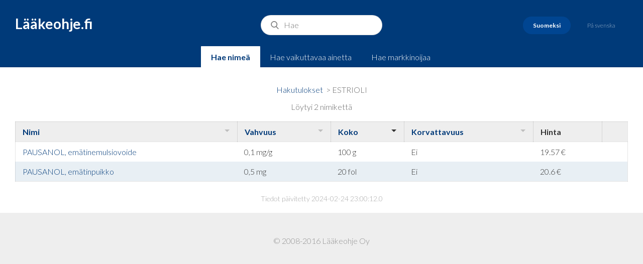

--- FILE ---
content_type: text/html;charset=ISO-8859-1
request_url: https://www.laakeohje.fi/catalog/public/ViewProducts.do;jsessionid=6j6SbeKaE6irp0WlarAREfOGdifSp4FqzOsPjFnF.ip-172-30-2-183?d-1342853-p=1&d-1342853-s=2&id=4734&d-1342853-o=2
body_size: 5001
content:












<!DOCTYPE html>
<html>
<head>
<title>L&auml;&auml;keohje.fi</title>
<!-- STYLES -->
<link href="../css/styles.css" rel="stylesheet" type="text/css" />
<!-- Magnific Popup core CSS file -->
<link rel="stylesheet" href="../css/magnific-popup.css">

<!-- jQuery 1.7.2+ or Zepto.js 1.0+ -->
<script src="//ajax.googleapis.com/ajax/libs/jquery/1.9.1/jquery.min.js"></script>

<!-- Magnific Popup core JS file -->
<script src="../js/jquery.magnific-popup.js"></script>
<!-- FONTS -->
<link
	href='https://fonts.googleapis.com/css?family=Lato:300,300italic,700,700italic'
	rel='stylesheet' type='text/css'>
<script language="javascript">
$(document).ready(function() {
	  $('.image-link').magnificPopup({type:'image'});
	});
</script>
<!-- META -->
<meta name="viewport"
	content="width=device-width, initial-scale=1, user-scalable=no">

</head>
<body>
	<header>
		<a href="/" id="logo">L&auml;&auml;keohje.fi</a>
		
			
				
			
			
			
		
		
		<form action="/catalog/public/Search.do" method="POST">
			<input type="hidden" name="queryType" value=""/>
			<input id="search-bar" name="query" placeholder="Hae " value="">
		</form>
			
		<div id="languages">
			<a href="/catalog/public/ChangeLocale.do?locale=fi"
				class="languages__link active">Suomeksi</a>
			<a href="/catalog/public/ChangeLocale.do?locale=sv"
				class="languages__link ">P&aring;
				svenska</a>
		</div>


		<div id="search-type">
			
				
				
				
					<a
						href="/catalog/public/ChangeTab.do?queryType=n&query="
						class="search-type__link active">Hae nime&auml;</a>
					<a
						href="/catalog/public/ChangeTab.do?queryType=i&query="
						class="search-type__link">Hae vaikuttavaa ainetta</a>
					<a
						href="/catalog/public/ChangeTab.do?queryType=c&query="
						class="search-type__link">Hae markkinoijaa</a>
				
			
		</div>
	</header>
	<section id="content">
	<div class="max-div text-center content-block">
	
</div>
<div class="max-div">
	<div id="search-results" class="text-center">
		
		
			<a
				href="/catalog/public/Search.do?query=&queryType=">Hakutulokset</a>
		
		&nbsp;&gt;&nbsp;ESTRIOLI

	</div>
</div>



<div class="max-div">
	<div id="search-results" class="text-center">
		L&ouml;ytyi 2 nimikett&auml;
	</div>
</div>
<div class="table-wrapper">
	
<table id="listing">
<thead>
<tr>
<th class="sortable">
<a href="/catalog/public/ViewProducts.do;jsessionid=dDooa2L2fB9lLn5Rn0nPmkEQQWXIl2Ucg4Hw6AFr.ip-172-30-0-86?d-1342853-p=1&amp;d-1342853-s=0&amp;id=4734&amp;d-1342853-o=2">Nimi</a></th>
<th class="sortable">
<a href="/catalog/public/ViewProducts.do;jsessionid=dDooa2L2fB9lLn5Rn0nPmkEQQWXIl2Ucg4Hw6AFr.ip-172-30-0-86?d-1342853-p=1&amp;d-1342853-s=1&amp;id=4734&amp;d-1342853-o=2">Vahvuus</a></th>
<th class="sortable sorted order1">
<a href="/catalog/public/ViewProducts.do;jsessionid=dDooa2L2fB9lLn5Rn0nPmkEQQWXIl2Ucg4Hw6AFr.ip-172-30-0-86?d-1342853-p=1&amp;d-1342853-s=2&amp;id=4734&amp;d-1342853-o=1">Koko</a></th>
<th class="sortable">
<a href="/catalog/public/ViewProducts.do;jsessionid=dDooa2L2fB9lLn5Rn0nPmkEQQWXIl2Ucg4Hw6AFr.ip-172-30-0-86?d-1342853-p=1&amp;d-1342853-s=3&amp;id=4734&amp;d-1342853-o=2">Korvattavuus</a></th>
<th>Hinta</th>
<th> </th></tr></thead>
<tbody>
<tr class="odd">
<td>
			
				
				
					
						<a href="https://laakeohje-files.s3-eu-west-1.amazonaws.com/1731933981167_fisv.pdf" target="_blank">
							PAUSANOL, emätinemulsiovoide
						</a>
					
					
					
					
				
				
				
		    
			
			
			
		</td>
<td>
			<!-- emätinemulsiovoide0001100 -->
	0,1 mg/g
	</td>
<td>100 g</td>
<td>
			<span title=" 0"> Ei</span>
		</td>
<td>
			19.57 &#128;
	</td>
<td>
			<!-- null-->
		</td></tr>
<tr class="even">
<td>
			
				
				
					
						<a href="https://laakeohje-files.s3-eu-west-1.amazonaws.com/1667387931748_fisv.pdf" target="_blank">
							PAUSANOL, emätinpuikko
						</a>
					
					
					
					
				
				
				
		    
			
			
			
		</td>
<td>
			<!-- emätinpuikko000520 -->
	0,5 mg
	</td>
<td>20 fol</td>
<td>
			<span title=" 0"> Ei</span>
		</td>
<td>
			20.6 &#128;
	</td>
<td>
			<!-- 0007680020-->
		</td></tr></tbody></table>
</div>
<div class="max-div">
	<div id="results-updated" class="text-center">
		Tiedot päivitetty
		2024-02-24 23:00:12.0
	</div>
</div>
	
</section>
        <footer>
            <p class="light">
                &copy; 2008-2016 L&auml;&auml;keohje Oy
            </p>
        </footer>
        <script type="text/javascript">

  var _gaq = _gaq || [];
  _gaq.push(['_setAccount', 'UA-40402488-1']);
  _gaq.push(['_trackPageview']);

  (function() {
    var ga = document.createElement('script'); ga.type = 'text/javascript'; ga.async = true;
    ga.src = ('https:' == document.location.protocol ? 'https://ssl' : 'http://www') + '.google-analytics.com/ga.js';
    var s = document.getElementsByTagName('script')[0]; s.parentNode.insertBefore(ga, s);
  })();

</script>
    </body>

</html>
